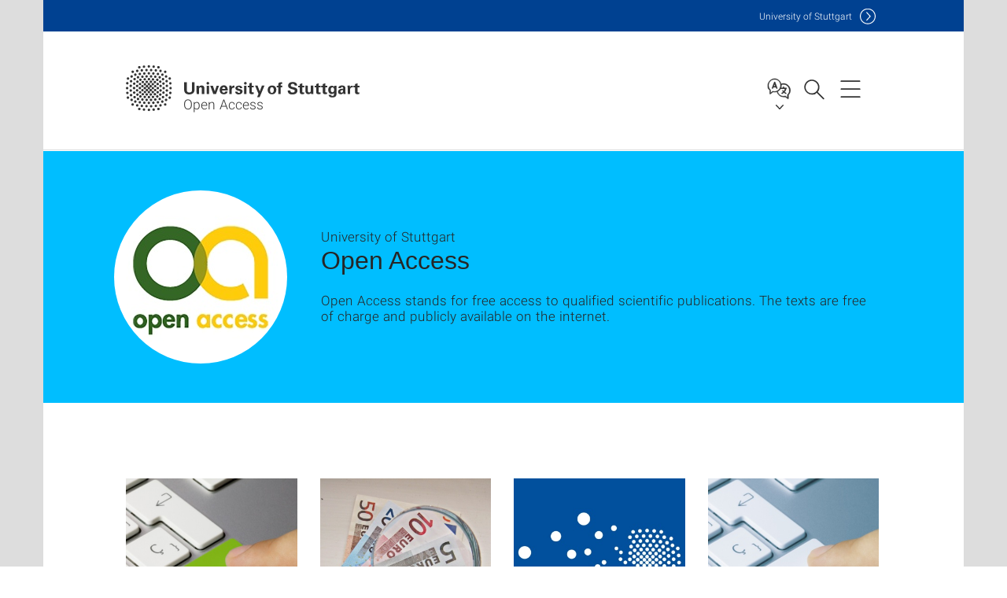

--- FILE ---
content_type: text/html;charset=UTF-8
request_url: https://www.oa.uni-stuttgart.de/en/
body_size: 61278
content:
<!DOCTYPE html>
<!--[if lt IE 7]>      <html lang="de" class="no-js lt-ie9 lt-ie8 lt-ie7"> <![endif]-->
<!--[if IE 7]>         <html lang="de" class="no-js lt-ie9 lt-ie8"> <![endif]-->
<!--[if IE 8]>         <html lang="de" class="no-js lt-ie9"> <![endif]-->
<!--[if gt IE 8]><!-->


<!--
===================== version="0.1.29" =====================
-->

<html lang="en" class="no-js"> <!--<![endif]-->

<head>

<!-- start metadata (_metadata.hbs) -->
	<meta charset="UTF-8">
	<meta http-equiv="X-UA-Compatible" content="IE=edge"/>
	<meta name="creator" content="TIK" />
	<meta name="Publisher" content="Universität Stuttgart - TIK" />
	<meta name="Copyright" content="Universität Stuttgart" />
	<meta name="Content-language" content="en" />
	<meta name="Page-type" content="Bildungseinrichtung" />
	<meta name="viewport" content="width=device-width, initial-scale=1.0, shrink-to-fit=no"/>
	<meta name="robots" content="index, follow" />
	<meta name="system" content="20.0.18" />
	<meta name="template" content="3.0" />
	<meta name="Description" content="Open Access stands for free access to qualified scientific publications. The texts are free of charge and publicly available on the internet. "/>	
	<meta name="og:title" content="Open Access | University of Stuttgart" />
	<meta name="og:description" content="Open Access stands for free access to qualified scientific publications. The texts are free of charge and publicly available on the internet.  "/>
	<meta name="og:image" content="https://www.oa.uni-stuttgart.de/img/oa-img/OpenAccess_Logo.JPG" />
	<title>Open Access | University of Stuttgart</title><!-- Ende metadata -->


<!-- Styles-Einbindung (_styles.hbs) -->
	<link rel="apple-touch-icon" sizes="180x180" href="/system/modules/de.stuttgart.uni.v3.basics/resources/favicons/apple-touch-icon.png">
            <link rel="icon" type="image/png" sizes="32x32" href="/system/modules/de.stuttgart.uni.v3.basics/resources/favicons/favicon-32x32.png">
            <link rel="icon" type="image/png" sizes="16x16" href="/system/modules/de.stuttgart.uni.v3.basics/resources/favicons/favicon-16x16.png">
            <link rel="manifest" href="/system/modules/de.stuttgart.uni.v3.basics/resources/favicons/site.webmanifest">
            <link rel="mask-icon" href="/system/modules/de.stuttgart.uni.v3.basics/resources/favicons/safari-pinned-tab.svg" color="#ffffff">
            <meta name="msapplication-TileColor" content="#ffffff">
            <meta name="theme-color" content="#ffffff">
		
<link rel="stylesheet" href="/system/modules/de.stuttgart.uni.v3.basics/resources/css/styles.css" type="text/css" >
<link rel="stylesheet" href="/system/modules/de.stuttgart.uni.v3.basics/resources/css/tik.css" type="text/css" >
<link rel="stylesheet" href="/system/modules/de.stuttgart.uni.v3.basics/resources/css/jquery-ui/jquery-ui-1.11.4.min.css" type="text/css" >
<link rel="stylesheet" href="/system/modules/de.stuttgart.uni.v3.basics/resources/css/fancybox/jquery.fancybox357.min.css" type="text/css" >
<link rel="stylesheet" href="/system/modules/de.stuttgart.uni.v3.basics/resources/css/footer/footer.css" type="text/css" >
<link rel="stylesheet" href="/system/modules/de.stuttgart.uni.v3.basics/resources/css/linkgruppen/linkgruppen.css" type="text/css" >
<style type="text/css">
.c-stream-teaser--betriebsmeldung.status-value-scheduled::after,
.c-stream-teaser--betriebsmeldung.status-value-canceled::after,
.c-stream-teaser--betriebsmeldung.status-value-inprogress::after,
.c-stream-teaser--betriebsmeldung.status-value-solved::after,
.c-stream-teaser--betriebsmeldung.status-value-closed::after {
  content: "";
  position: absolute;
  top: 0;
  right: 0;
  border-width: 0 30px 30px 0;
  border-style: solid;
  border-color: transparent #ddd;
}
.c-stream-teaser--betriebsmeldung.status-value-scheduled::after,
.c-stream-teaser--betriebsmeldung.status-value-canceled::after {
  border-color: transparent orange;
}
.c-stream-teaser--betriebsmeldung.status-value-inprogress::after {
  border-color: transparent red;
}
.c-stream-teaser--betriebsmeldung.status-value-solved::after,
.c-stream-teaser--betriebsmeldung.status-value-closed::after {
  border-color: transparent green;
}/* 4:3-Bildseitenverhältnis */
.stream__wrapper.ar4x3 .c-stream-teaser--event .stream-teaser__date {
  font-size: 40px;
}
.stream__wrapper.ar4x3 .c-stream-teaser--event .stream-teaser__date::after {
  width: 150px;
  height: 150px;
}
.stream__wrapper.ar4x3 .c-stream-teaser--event .stream-teaser__header {
  min-height: 220px;
}

@media screen and (max-width: 991px) {
  .stream__wrapper.ar4x3 .c-stream-teaser--event .stream-teaser__date {
    font-size: 35px;
  }
  .stream__wrapper.ar4x3 .c-stream-teaser--event .stream-teaser__date::after {
    width: 130px;
    height: 130px;
  }
  .stream__wrapper.ar4x3 .c-stream-teaser--event .stream-teaser__header {
    min-height: 170px;
  }
}

/* Eckige Bilder */

.newsstream .stream__wrapper.ar4x3 .c-figure--stream-portrait {
  border-radius: 0;
}
.newsstream .stream__wrapper.ar4x3 .c-stream-teaser--portrait .stream-teaser__header {
  margin-left: -20px;
  margin-top: -30px;
  width: calc( 100% + 40px );
}
.newsstream .stream__wrapper.ar4x3 .c-figure--stream-portrait,
.stream__wrapper.ar4x3 .newsstream .c-figure--stream-portrait picture,
.stream__wrapper.ar4x3 .newsstream .c-figure--stream-portrait picture img {
  width: 100%;
}


</style>
<!-- Ende Styles-Einbindung -->

	<!-- Scripts
	================================================== --> 
	
	
<script src="/system/modules/de.stuttgart.uni.v3.basics/resources/js/bootstrap.js"></script>
<script src="/system/modules/de.stuttgart.uni.v3.basics/resources/js/aperto-bootstrap-ie-workaround.js"></script>
<script src="/system/modules/de.stuttgart.uni.v3.basics/resources/js/tik.js"></script>
<script src="/system/modules/de.stuttgart.uni.v3.basics/resources/js/jquery-ui/jquery-ui-1.11.4.min.js"></script>
<script src="/system/modules/de.stuttgart.uni.filters/resources/js/filters.js"></script>
<script src="/system/modules/de.stuttgart.uni.v3.basics/resources/js/fancybox/jquery.fancybox357.min.js"></script>
<script src="/system/modules/de.stuttgart.uni.v3.basics/resources/js/tippy-popper/popper.min.js"></script>
<script src="/system/modules/de.stuttgart.uni.v3.basics/resources/js/tippy-popper/tippy.min.js"></script>
<script src="/system/modules/de.stuttgart.uni.v3.zsb/resources/videointerview/js/dash.all.min.js"></script><style>
		.page-wrap > #page-complete > .container-fluid > .row > div > .row > .col-xs-12,
		.page-wrap > #page-complete > .container-fluid > .row > div > .row > .col-sm-12,
		.page-wrap > #page-complete > .container-fluid > .row > div > .row > .col-md-12,
		.page-wrap > #page-complete > .container-fluid > .row > div > .row > .col-lg-12,
		.page-wrap > #page-complete > .container > .row > div > .row > .col-xs-12,
		.page-wrap > #page-complete > .container > .row > div > .row > .col-sm-12,
		.page-wrap > #page-complete > .container > .row > div > .row > .col-md-12,
		.page-wrap > #page-complete > .container > .row > div > .row > .col-lg-12 {
			padding: 0;
		}
	</style>
</head>

<body class=" is-no-detailpage  is-not-editmode  lang-en ">

<!--googleoff: snippet-->
	
	<!-- start skiplinks (_skiplinks.hbs)-->
	<div class="skip">
		<ul>
			<li><a href="#main">jump to content</a></li>
			<li><a href="#footer">jump to footer</a></li>
		</ul>
	</div>
	<!-- end skiplinks -->

	<!--googleon: snippet-->
	<div  id="header" ><div class="header" data-id="id-426f1ca4">
      <span data-anchor id="id-426f1ca4"></span>
              <!-- start header (_header.hbs) -->
              <header class="b-page-header is-subidentity" data-headercontroller="">
                <div class="container">
                  <div class="container-inner">
                    <div class="row">
                      <a class="b-logo" href="https://www.oa.uni-stuttgart.de/en/">
                        <!--[if gt IE 8]><!-->
                          <img class="logo-rectangle" src="/system/modules/de.stuttgart.uni.v3.basics/resources/img/svg/logo-en.svg" alt="Logo: Universität Stuttgart - zur Startseite" />
                        <img class="logo-rectangle-inverted" src="/system/modules/de.stuttgart.uni.v3.basics/resources/img/svg/logo-inverted-en.svg" alt="Logo: Universität Stuttgart - zur Startseite" />
                        <!--<![endif]-->
                        <!--[if lt IE 9]>
                        <img class="logo-rectangle" src="/system/modules/de.stuttgart.uni.v3.basics/resources/img/png/logo-en.png" alt="Logo: Universität Stuttgart - zur Startseite" />
                        <img class="logo-rectangle-inverted" src="/system/modules/de.stuttgart.uni.v3.basics/resources/img/svg/logo-inverted-en.png" alt="Logo: Universität Stuttgart - zur Startseite" />
                        <![endif]-->

                        <span  class="subidentity ">Open Access</span>
                        </a>
                      <div class="header-box">

                        <div class="mainidentity">
                              <div class="container-inner">
                                <a href="https://www.uni-stuttgart.de/en/">Uni<span class="hideonmobile">versity of Stuttgart </span></a>
                                </div>
                            </div>
                            <div class="language">
                          <div class="language-box">
                            <span id="language-menu-title" data-tippy-content="Language of this page" data-tippy-placement="left">Language of this page</span>

                            <ul id="language-menu-options" aria-labelledby="language-menu-title" role="menu">
                                <li><a id="localelink" href="https://www.oa.uni-stuttgart.de/" lang="de"><abbr data-tippy-content="Sprache wechseln: Deutsch" data-tippy-placement="left">de</abbr></a></li>
                                              <li class="current-language"><strong><abbr data-tippy-content="Current language: American English" data-tippy-placement="left">en</abbr></strong></li></ul>
                            </div>
                        </div>
                        <div id="search" class="search">
                          <button aria-controls="search-box" aria-expanded="false" data-href="#search-box" data-tippy-content="Search" data-tippy-placement="left"><span>Search</span>
                          </button>
                        </div>
                        <div class="nav-button">
								<button class="lines-button" aria-controls="main-nav" aria-expanded="false" data-href="#b-page-nav" data-tippy-content="Main navigation" data-tippy-placement="left">
									<span class="lines">Main navigation</span>
								</button>
							</div>
						<div class="login-main-desktop"></div>
                      </div>
                    </div>
                  </div>
                </div>
                <!-- Start Suche (_search.hbs) -->
                <div class="search-box js-visible" id="search-box" aria-hidden="true">
                  <h2>Search</h2>
                  <div class="container" role="tabpanel">
                    <div class="search-box-inner">
                      <form action="https://www.oa.uni-stuttgart.de/en/search/">
                        <fieldset>
                          <div class="form-label col-sm-12">
                            <label for="global-search">Suche</label>
                            <input type="search" name="q" placeholder="Search for topics, people, ..." id="global-search" class="autosuggest" />
                          </div>
                          <div class="button">
                            <input aria-label="Start search" type="submit" value="search">
                          </div>
                        </fieldset>
                        <input type="hidden" name="lq" value="" />
                        <input type="hidden" name="reloaded" value=""/>                       
                        <input type="hidden" name="restriction" value=""/>
                        </form>
                    </div>
                  </div>
                </div>
                <!-- Ende Suche -->
                <div class="login-main-mobile js-visible" aria-hidden="false"></div>
                <!-- Ende Login -->
              </header>
              <!-- Ende header -->

              <div class="b-page-nav is-subidentity" id="main-nav" aria-hidden="true">
                <div class="container">
                  <div class="container-inner">
                    <div class="fixed-wrapper">
                      <a class="backto" href="#">back</a>
                      <div class="location" aria-hidden="true">
                        <ul>
                          <li class="on"><span></span></li>
                            <li><span></span></li>
                          <li><span></span></li>
                          <li><span></span></li>
                          <li><span></span></li>
                        </ul>
                      </div>
                    </div>

                    <div class="scroll-wrapper">
                      <nav class="main-navigation" aria-label="Main navigation">
                        <div class="menu-group-box" >
                          <div class="menu-box" data-level="show-level-0">
                            <div class="viewbox" style="position:relative;">
                              <div class="wrapper" style="width: 100%; height: 100%;">
                                <ul class="menu level-0 active-list" id="level-0-0" style="display: block;" aria-expanded="true">
	<li class="has-menu"><a href="#level-1-0">Worth knowing</a></li>
	<li class="has-menu"><a href="#level-1-1">Central funding</a></li>
	<li class="has-menu"><a href="#level-1-2">OPUS</a></li>
	<li><a href="https://www.oa.uni-stuttgart.de/en/contact/">Contact</a></li>
	<li class="has-menu"><a href="#level-1-4">More services</a></li>
</ul>
	<ul class="menu level-1 " id="level-1-1" data-parent="#level-0-0" >
		<li class="overview"><a href="https://www.oa.uni-stuttgart.de/en/central-funding/">Central funding</a></li>
		<li><a href="https://www.oa.uni-stuttgart.de/en/central-funding/cost-monitoring/">Cost monitoring</a></li>
		<li class="has-menu"><a href="#level-2-7">Central funding of Article Processing Charges</a></li>
		<li><a href="https://www.oa.uni-stuttgart.de/en/central-funding/memberships/">Memberships & agreements with publishers</a></li>
		<li><a href="https://www.oa.uni-stuttgart.de/en/central-funding/mirror-journals/">Mirror Journals</a></li>
		<li><a href="https://www.oa.uni-stuttgart.de/en/central-funding/feedback/">Feedback</a></li>
		<li class="has-menu"><a href="#level-2-11">Open Access book publications</a></li>
	</ul>
		<ul class="menu level-2 " id="level-2-11" data-parent="#level-1-1" >
			<li class="overview"><a href="https://www.oa.uni-stuttgart.de/en/central-funding/book-publications/">Open Access book publications</a></li>
			<li><a href="https://www.oa.uni-stuttgart.de/en/central-funding/book-publications/application/">Funding of Open Access books in DFG projects</a></li>
		</ul>
		<ul class="menu level-2 " id="level-2-7" data-parent="#level-1-1" >
			<li class="overview"><a href="https://www.oa.uni-stuttgart.de/en/central-funding/fund/">Central funding of Article Processing Charges</a></li>
			<li><a href="https://www.oa.uni-stuttgart.de/en/central-funding/fund/application/">Application form Publication Fund</a></li>
			<li><a href="https://www.oa.uni-stuttgart.de/en/central-funding/fund/articles/">Articles already funded</a></li>
		</ul>
	<ul class="menu level-1 " id="level-1-4" data-parent="#level-0-0" >
		<li class="overview"><a href="https://www.oa.uni-stuttgart.de/en/more-services/">More services</a></li>
		<li><a href="https://www.oa.uni-stuttgart.de/en/more-services/journal-hosting/">Journal hosting</a></li>
		<li class="has-menu"><a href="#level-2-19">Book publication services</a></li>
		<li class="has-menu"><a href="#level-2-20">Courses and events</a></li>
	</ul>
		<ul class="menu level-2 " id="level-2-19" data-parent="#level-1-4" >
			<li class="overview"><a href="https://www.oa.uni-stuttgart.de/en/more-services/book-publication-services/">Book publication services</a></li>
			<li><a href="https://www.oa.uni-stuttgart.de/en/more-services/book-publication-services/enquiry-form/">Enquiry Form</a></li>
		</ul>
		<ul class="menu level-2 " id="level-2-20" data-parent="#level-1-4" >
			<li class="overview"><a href="https://www.oa.uni-stuttgart.de/en/more-services/courses-and-events/">Courses and events</a></li>
			<li><a href="https://www.oa.uni-stuttgart.de/en/more-services/courses-and-events/registration-open-access-publication-services/">Registration Open Access Publication Services</a></li>
		</ul>
	<ul class="menu level-1 " id="level-1-2" data-parent="#level-0-0" >
		<li class="overview"><a href="https://www.oa.uni-stuttgart.de/en/opus/">OPUS</a></li>
		<li><a href="https://www.oa.uni-stuttgart.de/en/opus/publishing-with-opus/">Publishing with OPUS</a></li>
		<li><a href="https://www.oa.uni-stuttgart.de/en/opus/opus-upload/">Upload to OPUS</a></li>
		<li><a href="https://www.oa.uni-stuttgart.de/en/opus/legal/">Legal Information</a></li>
		<li><a href="https://www.oa.uni-stuttgart.de/en/opus/dissertations-habilitation-theses/">Dissertations, Habilitation Theses, Other Qualification Theses</a></li>
		<li><a href="https://www.oa.uni-stuttgart.de/en/opus/green-oa/">Self-archiving</a></li>
		<li><a href="https://www.oa.uni-stuttgart.de/en/opus/pdf-creation/">PDF creation</a></li>
	</ul>
	<ul class="menu level-1 " id="level-1-0" data-parent="#level-0-0" >
		<li class="overview"><a href="https://www.oa.uni-stuttgart.de/en/worth-knowing/">Worth knowing</a></li>
		<li><a href="https://www.oa.uni-stuttgart.de/en/worth-knowing/what-is-open-access/">What is Open Access?</a></li>
		<li><a href="https://www.oa.uni-stuttgart.de/en/worth-knowing/OA-in-academic-disciplines/">OA in academic disciplines</a></li>
		<li><a href="https://www.oa.uni-stuttgart.de/en/worth-knowing/support-of-the-research-funders/">Support of the research funders</a></li>
		<li><a href="https://www.oa.uni-stuttgart.de/en/worth-knowing/oa-policy/">University of Stuttgart’s  Open Access policy</a></li>
		<li><a href="https://www.oa.uni-stuttgart.de/en/worth-knowing/creativecommons/">Creative Commons licenses</a></li>
		<li class="has-menu"><a href="#level-2-5">Projects</a></li>
	</ul>
		<ul class="menu level-2 " id="level-2-5" data-parent="#level-1-0" >
			<li class="overview"><a href="https://www.oa.uni-stuttgart.de/en/worth-knowing/projects/">Projects</a></li>
			<li class="has-menu"><a href="#level-3-0">diamond_thinking</a></li>
			<li><a href="https://www.oa.uni-stuttgart.de/en/worth-knowing/projects/pics4science/">pics4science</a></li>
		</ul>
			<ul class="menu level-3 " id="level-3-0" data-parent="#level-2-5" >
				<li class="overview"><a href="https://www.oa.uni-stuttgart.de/en/worth-knowing/projects/diamond_thinking/">diamond_thinking</a></li>
				<li><a href="https://www.oa.uni-stuttgart.de/en/worth-knowing/projects/diamond_thinking/octopus_en/">OcToPUS</a></li>
			</ul>
<!-- Navigation: 10 µs --></div>

                            </div>
                          </div>
                        </div>
                      </nav>
                      <a href="#closeNavigation" class="close-nav">close navigation</a>
                      </div>

                  </div><!-- container-inner -->
                </div><!--  container -->
              </div></div>
    <script type="module">
      
      import Login from '/system/modules/de.stuttgart.uni.v3.basics/resources/js/login.mjs'
      new Login("en", "", "", "", "", "", "", "", "", true).init()
    </script>
  </div><div id="wrapper" class="is-subidentity">
		<div id="content">
			<main id="main" class="r-main">
				<div class="main__wrapper" data-js-id="container">
                    <noscript>
                        <div class="alert alert-danger">For full functionality of this site it is necessary to enable JavaScript. Here are the <a href="https://enablejavascript.co/" target="_blank">instructions how to enable JavaScript in your web browser</a>.</div></noscript>
					<!-- Start Segment -->
					<div class="segment is-border-top">
							<div class="container">
								<div class="container-inner">
									<div class="row">
										<div class="col-md-12">
											<!-- Start Breadcrumb (_breadcrumb.hbs) -->
											<!-- Breadcrumb: 12 µs --></div>
									</div>
								</div><!--  container-inner -->
							</div><!-- container -->
						</div>
					<!-- End Segment -->

					<div  id="intro" ><div class="introbox pgelement image-element" style="margin-bottom: 30px;" data-id="id-426f1caa">
			<span data-anchor id="id-426f1caa"></span>
							
							<div class="segment is-bg-blue  ">
								<div class="container">
									<div class="container-inner">
										<div class="row">
											<div class="c-intro-teaser--default  " data-css="c-intro-teaser">
												<div class="intro-teaser__wrapper">
													<figure class="c-figure--intro-teaser" data-css="c-figure">
															<div class="figure__wrapper">
															
																<picture class="c-picture" data-css="c-picture">
	<img src="https://www.oa.uni-stuttgart.de/img/oa-img/OpenAccess_Logo.JPG?__scale=w:220,h:220,cx:0,cy:0,cw:900,ch:900" style=""  alt=""/>
</picture>
</div>
														</figure>
													<div class="intro-teaser__content col-md-9 col-sm-8 col-xs-12">
														<div class="reverse-order">
															<h1  class="intro-teaser__headline">Open Access</h1>
															<p  class="intro-teaser__kicker">University of Stuttgart</p>
															</div>
														<p >
																Open Access stands for free access to qualified scientific publications. The texts are free of charge and publicly available on the internet. </p>
															</div>
													</div>
											</div>
										</div>
									</div>
								</div>
							</div></div>
	</div><div  id="page-complete" ><div>
		<div class="segment  ">
   <div class="container ">
       <div class="container-inner">
          <div class="row ">
  <div class="col-md-8 oc-container-column col-md-offset-2" ></div>         </div>
      </div>
   </div>
</div></div>	
<div>
		<div class="segment  ">
   <div class="container ">
       <div class="container-inner">
          <div class="row "><div class="oc-container-column col-sm-4 col-md-3 col-sm-push-7 col-md-push-6 col-md-offset-2" ></div><div class="oc-container-column col-sm-7 col-md-6 col-sm-pull-4 col-md-pull-3" ></div>         </div>
      </div>
   </div>
</div></div>	
<div>
		<div class="segment  ">
   <div class="container ">
       <div class="container-inner">
          <div class="row ">
  <div class="col-md-8 oc-container-column col-md-offset-2" ></div>         </div>
      </div>
   </div>
</div></div>	
<div>
		<div class="segment  ">
   <div class="container ">
       <div class="container-inner">
          <div class="row "><div class="col-sm-4 col-md-3 oc-container-column col-md-offset-1" ></div><div class="col-sm-8 col-md-6 oc-container-column" ></div>         </div>
      </div>
   </div>
</div></div>	
<div>
		<div class="segment colsfullwidth  ">
  <div class="container "><div class="col-md-12 oc-container-column" ><div class="linkgruppen pgelement" style="margin-bottom: 30px;" data-id="id-c5c8137d">
			<span data-anchor id="id-c5c8137d"></span>
					
					<div class="container linkgruppe">
						<div class="container-inner">
							<div class="row">

								</div>

							<div class="row flexrow">
								
								</div>
							<div class="row">
								<div class="st_extended col-md-12">
									</div>
							</div>
						</div>
					</div></div>
	<div class="linkgruppen pgelement" style="margin-bottom: 30px;" data-id="id-e63d2b99">
			<span data-anchor id="id-e63d2b99"></span>
					
					<div class="container linkgruppe">
						<div class="container-inner">
							<div class="row">

								</div>

							<div class="row flexrow">
								
								</div>
							<div class="row">
								<div class="st_extended col-md-12">
									</div>
							</div>
						</div>
					</div></div>
	<div class="linkgruppen pgelement" style="margin-bottom: 30px;" data-id="id-1515bdea">
			<span data-anchor id="id-1515bdea"></span>
					
					<div class="container linkgruppe">
						<div class="container-inner">
							<div class="row">

								</div>

							<div class="row flexrow">
								
								<div class="col-xs-12 col-sm-6 col-md-3 st_extended flexcol squared">
                                        <span data-anchor id="id-1515bdea-1"></span>
										<div class="b-teaser ">
											<div class="teaser__wrapper">

												<div class="c-story-teaser--top-left" data-css="c-story-teaser">
													<a href="https://www.oa.uni-stuttgart.de/en/worth-knowing/" class="story-teaser__link"><div class="story-teaser__wrapper">
															<div class="story-teaser__figure">
																<figure class="c-figure--story-teaser" data-css="c-figure">
																	<div class="figure__wrapper">
																		<picture class="c-picture" data-css="c-picture">
	<img src="https://www.oa.uni-stuttgart.de/img/oa-img/AdobeStock_80561877.jpeg?__scale=w:370,h:370,cx:286,cy:0,cw:1428,ch:1428" style=""  alt=""/>
</picture>
</div>
																</figure>
															</div>
															<div class="story-teaser__content">
																<h3 class="story-teaser__headline">Worth knowing</h3>
																</div>
														</div>
													</a><div class="stex-content">

															<div class="linklist">
																			<ul class="linklist_standard">
																<li>
																			<a href="https://www.oa.uni-stuttgart.de/en/worth-knowing/what-is-open-access/">What is Open Access?</a>
																							</li>
																	<li>
																			<a href="https://www.oa.uni-stuttgart.de/en/worth-knowing/OA-in-academic-disciplines/">Open Access in academic disciplines</a>
																							</li>
																	<li>
																			<a href="https://www.oa.uni-stuttgart.de/en/worth-knowing/support-of-the-research-funders/">Support of the research funders</a>
																							</li>
																	<li>
																			<a href="https://www.oa.uni-stuttgart.de/en/worth-knowing/oa-policy/">University of Stuttgart's Open Access policy</a>
																							</li>
																	<li>
																			<a href="https://www.oa.uni-stuttgart.de/en/worth-knowing/creativecommons/">Creative Commons licenses</a>
																							</li>
																	<li>
																			<a href="https://www.oa.uni-stuttgart.de/en/worth-knowing/projects/">Open Access projects</a>
																							</li>
																	</ul>
																		</div>
															</div>
													</div>

												</div>
												
											</div>
									</div>
								<div class="col-xs-12 col-sm-6 col-md-3 st_extended flexcol squared">
                                        <span data-anchor id="id-1515bdea-2"></span>
										<div class="b-teaser ">
											<div class="teaser__wrapper">

												<div class="c-story-teaser--top-left" data-css="c-story-teaser">
													<a href="https://www.oa.uni-stuttgart.de/en/central-funding/" class="story-teaser__link"><div class="story-teaser__wrapper">
															<div class="story-teaser__figure">
																<figure class="c-figure--story-teaser" data-css="c-figure">
																	<div class="figure__wrapper">
																		<picture class="c-picture" data-css="c-picture">
	<img src="https://www.oa.uni-stuttgart.de/img/oa-img/5857984386_9d63c1b50e_k.jpg?__scale=w:370,h:370,cx:250,cy:0,cw:1500,ch:1500" style=""  alt=""/>
</picture>
</div>
																</figure>
															</div>
															<div class="story-teaser__content">
																<h3 class="story-teaser__headline">Central funding</h3>
																</div>
														</div>
													</a><div class="stex-content">

															<div class="linklist">
																			<ul class="linklist_standard">
																<li>
																			<a href="https://www.oa.uni-stuttgart.de/en/central-funding/cost-monitoring/">Cost monitoring</a>
																							</li>
																	<li>
																			<a href="https://www.oa.uni-stuttgart.de/en/central-funding/fund/">Central funding of Article Processing Charges (APC)</a>
																							</li>
																	<li>
																			<a href="https://www.oa.uni-stuttgart.de/en/central-funding/fund/application/">Application form Publication fund</a>
																							</li>
																	<li>
																			<a href="https://www.oa.uni-stuttgart.de/en/central-funding/memberships/">Memberships & agreements with publishers</a>
																							</li>
																	<li>
																			<a href="https://www.oa.uni-stuttgart.de/en/central-funding/mirror-journals/">Mirror Journals</a>
																							</li>
																	<li>
																			<a href="https://www.oa.uni-stuttgart.de/en/central-funding/book-publications/">Open Access books</a>
																							</li>
																	</ul>
																		</div>
															</div>
													</div>

												</div>
												
											</div>
									</div>
								<div class="col-xs-12 col-sm-6 col-md-3 st_extended flexcol squared">
                                        <span data-anchor id="id-1515bdea-3"></span>
										<div class="b-teaser ">
											<div class="teaser__wrapper">

												<div class="c-story-teaser--top-left" data-css="c-story-teaser">
													<a href="https://www.oa.uni-stuttgart.de/en/opus/" class="story-teaser__link"><div class="story-teaser__wrapper">
															<div class="story-teaser__figure">
																<figure class="c-figure--story-teaser" data-css="c-figure">
																	<div class="figure__wrapper">
																		<picture class="c-picture" data-css="c-picture">
	<img src="https://www.oa.uni-stuttgart.de/img/oa-img/opus-logo-unis-mittelblau-hintergrund.jpg?__scale=w:370,h:370,cx:0,cy:0,cw:1599,ch:1599" style=""  alt=""/>
</picture>
</div>
																</figure>
															</div>
															<div class="story-teaser__content">
																<h3 class="story-teaser__headline">Publication server OPUS</h3>
																</div>
														</div>
													</a><div class="stex-content">

															<div class="linklist">
																			<ul class="linklist_standard">
																<li>
																			<a href="https://www.oa.uni-stuttgart.de/en/opus/publishing-with-opus/">Publishing with OPUS</a>
																							</li>
																	<li>
																			<a href="https://www.oa.uni-stuttgart.de/en/opus/opus-upload/">Upload to OPUS</a>
																							</li>
																	<li>
																			<a href="https://www.oa.uni-stuttgart.de/en/opus/legal/">Legal information</a>
																							</li>
																	<li>
																			<a href="https://www.oa.uni-stuttgart.de/en/opus/dissertations-habilitation-theses/">Dissertations, Habilitation Theses, Other Qualification Theses</a>
																							</li>
																	<li>
																			<a href="https://www.oa.uni-stuttgart.de/en/opus/green-oa/">Self-archiving (Green Open Access)</a>
																							</li>
																	<li>
																			<a href="https://www.oa.uni-stuttgart.de/en/opus/pdf-creation/">PDF creation</a>
																							</li>
																	</ul>
																		</div>
															</div>
													</div>

												</div>
												
											</div>
									</div>
								<div class="col-xs-12 col-sm-6 col-md-3 st_extended flexcol squared">
                                        <span data-anchor id="id-1515bdea-4"></span>
										<div class="b-teaser ">
											<div class="teaser__wrapper">

												<div class="c-story-teaser--top-left" data-css="c-story-teaser">
													<a href="https://www.oa.uni-stuttgart.de/en/more-services/" class="story-teaser__link"><div class="story-teaser__wrapper">
															<div class="story-teaser__figure">
																<figure class="c-figure--story-teaser" data-css="c-figure">
																	<div class="figure__wrapper">
																		<picture class="c-picture" data-css="c-picture">
	<img src="https://www.oa.uni-stuttgart.de/img/oa-img/RS3215_Fotolia_140305091_L1.jpg?__scale=w:370,h:370,cx:285,cy:0,cw:1429,ch:1429" style=""  alt=""/>
</picture>
</div>
																</figure>
															</div>
															<div class="story-teaser__content">
																<h3 class="story-teaser__headline">More services</h3>
																</div>
														</div>
													</a><div class="stex-content">

															<div class="linklist">
																			<ul class="linklist_standard">
																<li>
																			<a href="https://www.oa.uni-stuttgart.de/en/more-services/journal-hosting/">Establishing journals and hosting</a>
																							</li>
																	<li>
																			<a href="https://www.ub.uni-stuttgart.de/en/research-publishing/research-data-management/">Research data management</a>
																							</li>
																	<li>
																			<a href="https://www.oa.uni-stuttgart.de/en/more-services/book-publication-services/">Book publication services</a>
																							</li>
																	<li>
																			<a href="https://www.ub.uni-stuttgart.de/en/research-publishing/historical-stocks-digital/">Digital Collections</a>
																							</li>
																	<li>
																			<a href="https://www.ub.uni-stuttgart.de/en/research-publishing/open-educational-resources/">Open Educational Resources (OER)</a>
																							</li>
																	</ul>
																		</div>
															</div>
													</div>

												</div>
												
											</div>
									</div>
								</div>
							<div class="row">
								<div class="st_extended col-md-12">
									<p style="text-align:center;color:rgba(0,0,0,0.5);clear:both;"><small>[Images:&#x20;<abbr data-toggle="tooltip" data-placement="bottom" data-tippy-content="ohne Angabe">o.A.</abbr>,&#x20;"Pile of Euros" by Images_of_Money is licensed under CC BY 2.0. To view a copy of this license, visit https://creativecommons.org/licenses/by/2.0/?ref=openverse. ,&#x20;<abbr data-toggle="tooltip" data-placement="bottom" data-tippy-content="ohne Angabe">o.A.</abbr>,&#x20;<abbr data-toggle="tooltip" data-placement="bottom" data-tippy-content="ohne Angabe">o.A.</abbr>]</small></p>
									</div>
							</div>
						</div>
					</div></div>
	<div class="newsstream pgelement" style="margin-bottom: 30px;" data-id="id-426f1ccf">
			<span data-anchor id="id-426f1ccf"></span>
							
							<div class="segment--inverted is-container-padding">
	<div class="container">
		<div class="container-inner">
			<div class="row">
<div class="col-md-12 isnt-overflow">
										<h2 class="stream-teaser__component-headline" >News</h2>
										<div class="b-stream" data-js-module="stream" data-js-options="{&quot;&quot;: &quot;&quot;}" >
											<div class="stream__wrapper ar1x1">
												<div class="c-stream-teaser--portrait" data-css="c-stream-teaser" data-js-atom="stream-item">
						<a href="https://www.oa.uni-stuttgart.de/en/news/University-Library-joins-open-access.network-e.V./" class="stream-teaser__link">
							<div class="stream-teaser__sizer" data-js-atom="stream-sizer"></div>
							<div class="stream-teaser__gutter" data-js-atom="stream-gutter"></div>
							<div class="stream-teaser__wrapper">
								<div class="stream-teaser__header">
										<div class="stream-teaser__figure">
											<figure class="c-figure--stream-portrait" data-css="c-figure">
												<div class="figure__wrapper">
                                                    <picture class="c-picture" data-css="c-picture">
	<img src="https://www.oa.uni-stuttgart.de/img/oa-img/Logo-Open-Access-Network_1x1-325px.jpg?__scale=w:220,h:220,cx:0,cy:0,cw:325,ch:325" style=""  alt="Logo open-access.network"/>
</picture>
</div>
											</figure>
										</div>
									</div>
								<div class="stream-teaser__content">
									<h3 class="stream-teaser__headline" >University Library joins open-access.network e.V.</h3>
									<div class="stream-teaser__footer">
										<ul class="list-inline-meta list-midpipe ">
											<li>News</li>
											<li>12/17/25</li>
										</ul>
									</div>
								</div>
								</div>
						</a>
					</div><div class="c-stream-teaser--portrait" data-css="c-stream-teaser" data-js-atom="stream-item">
						<a href="https://www.oa.uni-stuttgart.de/en/news/5cf6599f-b0ab-11f0-9c2e-000e0c3db68b/" class="stream-teaser__link">
							<div class="stream-teaser__sizer" data-js-atom="stream-sizer"></div>
							<div class="stream-teaser__gutter" data-js-atom="stream-gutter"></div>
							<div class="stream-teaser__wrapper">
								<div class="stream-teaser__header">
										<div class="stream-teaser__figure">
											<figure class="c-figure--stream-portrait" data-css="c-figure">
												<div class="figure__wrapper">
                                                    <picture class="c-picture" data-css="c-picture">
	<img src="https://www.ub.uni-stuttgart.de/img/News/Img_20251013-145141-web1920.jpg?__scale=w:220,h:220,cx:0,cy:0,cw:1920,ch:1920" style=""  alt="Online Form"/>
</picture>
</div>
											</figure>
										</div>
									</div>
								<div class="stream-teaser__content">
									<h3 class="stream-teaser__headline" >Application for Central Funding for Open Access Publication Revised</h3>
									<div class="stream-teaser__footer">
										<ul class="list-inline-meta list-midpipe ">
											<li>News</li>
											<li>10/6/25</li>
										</ul>
									</div>
								</div>
								</div>
						</a>
					</div><div class="c-stream-teaser--portrait" data-css="c-stream-teaser" data-js-atom="stream-item">
						<a href="https://www.oa.uni-stuttgart.de/en/news/Copyright-and-Creative-Commons---Online-course-in-September/" class="stream-teaser__link">
							<div class="stream-teaser__sizer" data-js-atom="stream-sizer"></div>
							<div class="stream-teaser__gutter" data-js-atom="stream-gutter"></div>
							<div class="stream-teaser__wrapper">
								<div class="stream-teaser__header">
										<div class="stream-teaser__figure">
											<figure class="c-figure--stream-portrait" data-css="c-figure">
												<div class="figure__wrapper">
                                                    <picture class="c-picture" data-css="c-picture">
	<img src="https://www.oa.uni-stuttgart.de/img/oa-img/cc.xlarge.png?__scale=w:220,h:220,cx:0,cy:0,cw:1023,ch:1023" style=""  alt=""/>
</picture>
</div>
											</figure>
										</div>
									</div>
								<div class="stream-teaser__content">
									<h3 class="stream-teaser__headline" >Copyright and Creative Commons - Online course in September</h3>
									<div class="stream-teaser__footer">
										<ul class="list-inline-meta list-midpipe ">
											<li>News</li>
											<li>8/26/25</li>
										</ul>
									</div>
								</div>
								</div>
						</a>
					</div><div class="c-stream-teaser--portrait" data-css="c-stream-teaser" data-js-atom="stream-item">
						<a href="https://www.oa.uni-stuttgart.de/en/news/Handover-of-baton-in-the-Open-Access-Team/" class="stream-teaser__link">
							<div class="stream-teaser__sizer" data-js-atom="stream-sizer"></div>
							<div class="stream-teaser__gutter" data-js-atom="stream-gutter"></div>
							<div class="stream-teaser__wrapper">
								<div class="stream-teaser__header">
										<div class="stream-teaser__figure">
											<figure class="c-figure--stream-portrait" data-css="c-figure">
												<div class="figure__wrapper">
                                                    <picture class="c-picture" data-css="c-picture">
	<img src="https://www.oa.uni-stuttgart.de/img/oa-img/Uebergabe-Amt.jpg?__scale=w:220,h:220,cx:296,cy:0,cw:1179,ch:1179" style=""  alt=""/>
</picture>
</div>
											</figure>
										</div>
									</div>
								<div class="stream-teaser__content">
									<h3 class="stream-teaser__headline" >Handover of baton in the Open Access Team </h3>
									<div class="stream-teaser__footer">
										<ul class="list-inline-meta list-midpipe ">
											<li>News</li>
											<li>7/17/25</li>
										</ul>
									</div>
								</div>
								<p class="stream-teaser__copyright"><small>Image: Frank Wiatrowski / University of Stuttgart</small></p>
											</div>
						</a>
					</div><div class="c-stream-teaser--portrait" data-css="c-stream-teaser" data-js-atom="stream-item">
						<a href="https://www.oa.uni-stuttgart.de/en/news/Relaunch-of-the-publication-server-OPUS-with-new-functions/" class="stream-teaser__link">
							<div class="stream-teaser__sizer" data-js-atom="stream-sizer"></div>
							<div class="stream-teaser__gutter" data-js-atom="stream-gutter"></div>
							<div class="stream-teaser__wrapper">
								<div class="stream-teaser__header">
										<div class="stream-teaser__figure">
											<figure class="c-figure--stream-portrait" data-css="c-figure">
												<div class="figure__wrapper">
                                                    <picture class="c-picture" data-css="c-picture">
	<img src="https://www.oa.uni-stuttgart.de/img/oa-img/opus-logo-unis-mittelblau-hintergrund.jpg?__scale=w:220,h:220,cx:0,cy:0,cw:1600,ch:1600" style=""  alt=""/>
</picture>
</div>
											</figure>
										</div>
									</div>
								<div class="stream-teaser__content">
									<h3 class="stream-teaser__headline" >Relaunch of the publication server: OPUS with new functions</h3>
									<div class="stream-teaser__footer">
										<ul class="list-inline-meta list-midpipe ">
											<li>News</li>
											<li>3/4/25</li>
										</ul>
									</div>
								</div>
								</div>
						</a>
					</div><div class="c-stream-teaser--portrait" data-css="c-stream-teaser" data-js-atom="stream-item">
						<a href="https://www.oa.uni-stuttgart.de/en/news/DFG-grant-for-Open-Access-Publication-Costs-at-the-University-of-Stuttgart/" class="stream-teaser__link">
							<div class="stream-teaser__sizer" data-js-atom="stream-sizer"></div>
							<div class="stream-teaser__gutter" data-js-atom="stream-gutter"></div>
							<div class="stream-teaser__wrapper">
								<div class="stream-teaser__header">
										<div class="stream-teaser__figure">
											<figure class="c-figure--stream-portrait" data-css="c-figure">
												<div class="figure__wrapper">
                                                    <picture class="c-picture" data-css="c-picture">
	<img src="https://www.oa.uni-stuttgart.de/img/oa-img/RS3215_Fotolia_140305091_L1.jpg?__scale=w:220,h:220,cx:285,cy:0,cw:1429,ch:1429" style=""  alt=""/>
</picture>
</div>
											</figure>
										</div>
									</div>
								<div class="stream-teaser__content">
									<h3 class="stream-teaser__headline" >DFG grant for "Open Access Publication Costs" at the University of Stuttgart</h3>
									<div class="stream-teaser__footer">
										<ul class="list-inline-meta list-midpipe ">
											<li>News</li>
											<li>12/17/24</li>
										</ul>
									</div>
								</div>
								</div>
						</a>
					</div><div class="c-stream-teaser--portrait" data-css="c-stream-teaser" data-js-atom="stream-item">
						<a href="https://www.oa.uni-stuttgart.de/en/news/Survey-on-Scientific-Publishing-at-the-University-of-Stuttgart/" class="stream-teaser__link">
							<div class="stream-teaser__sizer" data-js-atom="stream-sizer"></div>
							<div class="stream-teaser__gutter" data-js-atom="stream-gutter"></div>
							<div class="stream-teaser__wrapper">
								<div class="stream-teaser__header">
										<div class="stream-teaser__figure">
											<figure class="c-figure--stream-portrait" data-css="c-figure">
												<div class="figure__wrapper">
                                                    <picture class="c-picture" data-css="c-picture">
	<img src="https://www.oa.uni-stuttgart.de/img/oa-img/octopus_RGB4_Circle.png?__scale=w:220,h:220,cx:0,cy:0,cw:1600,ch:1600" style=""  alt=""/>
</picture>
</div>
											</figure>
										</div>
									</div>
								<div class="stream-teaser__content">
									<h3 class="stream-teaser__headline" >Survey on Scientific Publishing at the University of Stuttgart</h3>
									<div class="stream-teaser__footer">
										<ul class="list-inline-meta list-midpipe ">
											<li>News</li>
											<li>12/3/24</li>
										</ul>
									</div>
								</div>
								</div>
						</a>
					</div><div class="c-stream-teaser--portrait" data-css="c-stream-teaser" data-js-atom="stream-item">
						<a href="https://www.oa.uni-stuttgart.de/en/news/More-cost-transparency-for-Open-Access-publications/" class="stream-teaser__link">
							<div class="stream-teaser__sizer" data-js-atom="stream-sizer"></div>
							<div class="stream-teaser__gutter" data-js-atom="stream-gutter"></div>
							<div class="stream-teaser__wrapper">
								<div class="stream-teaser__header">
										<div class="stream-teaser__figure">
											<figure class="c-figure--stream-portrait" data-css="c-figure">
												<div class="figure__wrapper">
                                                    <picture class="c-picture" data-css="c-picture">
	<img src="https://www.oa.uni-stuttgart.de/img/oa-img/5857984386_9d63c1b50e_k.jpg?__scale=w:220,h:220,cx:250,cy:0,cw:1500,ch:1500" style=""  alt=""/>
</picture>
</div>
											</figure>
										</div>
									</div>
								<div class="stream-teaser__content">
									<h3 class="stream-teaser__headline" >More cost transparency for Open Access publications</h3>
									<div class="stream-teaser__footer">
										<ul class="list-inline-meta list-midpipe ">
											<li>News</li>
											<li>3/20/24</li>
										</ul>
									</div>
								</div>
								</div>
						</a>
					</div><div class="c-stream-teaser--portrait" data-css="c-stream-teaser" data-js-atom="stream-item">
						<a href="https://www.oa.uni-stuttgart.de/en/news/Funding-for-Open-Access-publications-00002/" class="stream-teaser__link">
							<div class="stream-teaser__sizer" data-js-atom="stream-sizer"></div>
							<div class="stream-teaser__gutter" data-js-atom="stream-gutter"></div>
							<div class="stream-teaser__wrapper">
								<div class="stream-teaser__header">
										<div class="stream-teaser__figure">
											<figure class="c-figure--stream-portrait" data-css="c-figure">
												<div class="figure__wrapper">
                                                    <picture class="c-picture" data-css="c-picture">
	<img src="https://www.oa.uni-stuttgart.de/img/oa-img/OpenAccess_Logo.JPG?__scale=w:220,h:220,cx:0,cy:0,cw:900,ch:900" style=""  alt=""/>
</picture>
</div>
											</figure>
										</div>
									</div>
								<div class="stream-teaser__content">
									<h3 class="stream-teaser__headline" >Funding for Open Access publications</h3>
									<div class="stream-teaser__footer">
										<ul class="list-inline-meta list-midpipe ">
											<li>News</li>
											<li>1/3/22</li>
										</ul>
									</div>
								</div>
								</div>
						</a>
					</div></div>
										</div>
					
										<div class="stream__footer" style="text-align:center;">
											<a class="btn btn-inverted" role="button" href="https://www.oa.uni-stuttgart.de/open-access/aktuelles/" >All news</a></div>
										
									</div>
											</div>
		</div>
	</div>
</div>
<!-- Newsstream: 165 ms --></div>
	</div>  </div>
</div>
<div style="clear:both;"></div></div>	
</div><div  id="contact" ><div class="kontakt" data-id="id-5f640d54">
			<span data-anchor id="id-5f640d54"></span>
						
						<div class="kontakt">
			<div class="segment">
	<div class="container">
		<div class="container-inner">
			<div class="row">
<div class="col-md-12">
				
					<h3 >University of Stuttgart Library</h3>
					<div class="kontaktbox-outer ">
						<div class="is-last-row">

								<div class="c-box--default is-large" data-css="c-box">
												<div class="box__image">
													<div class="box__image-container">
														<div class="box__location is-location is-bg-light-grey ">
															
															</div>
													</div>
												</div>
												<div class="box__content">
													<div class="box__header">
														<strong class="box__topline">&nbsp;</strong>
														<h3  class="box__headline" id="box__headline-text">
																Open Access Team</h3>
														<h4 class="box__subline">
																Holzgartenstr. 16, 70174 Stuttgart</h4>
														</div>
													<div class="box__contact">
														<ul class="box__list">
															<li class="box__list-item">
																	<span class="box__list-text">
																		<span class="box__item-icon is-profile" data-tippy-content="Profile page" aria-label="Profile page"></span>
																		<span class="box__item-text">
																			<a href="https://www.oa.uni-stuttgart.de/en/contact/" class="box__headline-link" aria-describedby="box__headline-idtext">Further information</a>
																		</span>
																	</span>
																</li>
															<li class="box__list-item">
																	<a class="box__list-text" href="H5DGOJ:J5@P6.PID-NOPOOB5MO.89" data-obfuscated="true" aria-label="Write e-mail to Open Access Team">
																		<span class="box__item-icon is-mail" data-tippy-content="Email" aria-label="Email"></span>
																		<span class="box__item-text">
																			Write e-mail</span>
																	</a>
																</li>
															</ul>
													</div>
												</div>
											</div>
										</div>
							</div>
					</div>
							</div>
		</div>
	</div>
</div>
</div></div>
	</div></div>
			</main><!-- end main -->
		</div><!-- end content -->
	</div><!-- end wrapper -->
			
		
	<!-- Start Footer (_footer.hbs) -->
	<footer class="r-page-footer">

		<div  id="footer" ><div class="footer-wrapper" data-id="id-426f1ca0">
                    <div class="local-contact-footer">
                                <div class="container">
                                    <div class="container-inner">
                                        <div class="row">
                                            <section class="b-social-media">
                                                <div class="col-md-3">
                                                    <h3 class="linklist__title">Here you can reach us</h3>
                                                </div>
                                                <div class="col-md-9">
                                                    <div class="c-linklist--footer-socials" data-css="c-linklist">
                                                        <ul class="linklist__list">
                                                            <li class="linklist__entry"><a href="https://www.oa.uni-stuttgart.de/en/contact/"><span class="xs-icon-white contact"></span>Contact</a></li>
                                                        </ul>
                                                    </div>
                                                </div>
                                            </section>
                                        </div>
                                    </div>
                                </div>
                            </div>
                        <div class="global-rich-footer">
                        <span data-anchor id="id-426f1ca0"></span>
                        <div class="container">
                            <div class="container-inner">
                                <div class="row" style="margin-bottom:20px;">
                                    <div class="col-md-3">
                                        <a href="https://www.uni-stuttgart.de/en/">
                                                <img class="logo-rectangle-inverted-footer" src="/system/modules/de.stuttgart.uni.v3.basics/resources/img/svg/logo-inverted-en.svg" alt="Logo: Universität Stuttgart - zur Startseite" />
                                            </a>
                                        </div>
                                    <div class="col-md-9">
                                        <div class="col-md-12 c-linklist--footer-socials" data-css="c-linklist">
                                            <ul class="linklist__list">
                                                    <li class="linklist__entry"><a href="https://www.facebook.com/Universitaet.Stuttgart"                     class="linklist__link is-facebook"  target="_blank">Icon: Facebook</a><br>Facebook</li>
                                                    <li class="linklist__entry"><a href="https://www.instagram.com/unistuttgart/"                             class="linklist__link is-instagram" target="_blank">Icon: Instagram</a><br>Instagram</li>
                                                        <li class="linklist__entry"><a href="https://bsky.app/profile/unistuttgart.bsky.social"                   class="linklist__link is-bluesky"   target="_blank">Icon: Bluesky</a><br>Bluesky</li>
                                                    <li class="linklist__entry"><a href="https://bawü.social/@Uni_Stuttgart"                                  class="linklist__link is-mastodon"  target="_blank">Icon: Mastodon</a><br>Mastodon</li>
                                                    <li class="linklist__entry"><a href="https://www.youtube.com/user/UniStuttgartTV"                         class="linklist__link is-youtube"   target="_blank">Icon: YouTube</a><br>YouTube</li>
                                                    <li class="linklist__entry"><a href="https://www.linkedin.com/school/universit%C3%A4t-stuttgart/"         class="linklist__link is-linkedin"  target="_blank">Icon: LinkedIn</a><br>LinkedIn</li>
                                                    <li class="linklist__entry"><a href="https://www.usus.uni-stuttgart.de/en/" class="linklist__link is-usus"                     >Icon: USUS-Blog</a><br>USUS-Blog</li>
                                                    </ul>
                                            </div>
                                    </div>
                                </div>
                                <div class="row">
                                    <section class="col-md-3 col-sm-6 b-service-links">
                                            <div class="c-linklist--footer-service-links" data-css="c-linklist">
                                                <div class="linklist pgelement" style="margin-bottom: 30px;" data-id="id-25c4a5f0">
			<span data-anchor id="id-25c4a5f0"></span>
			
			<h3 class="linklist__title">Audience</h3>
									<ul class="linklist__list">
											<li class="linklist__entry">
														<a href="https://www.student.uni-stuttgart.de/en/" class="linklist__link">Students</a>
															</li>
												<li class="linklist__entry">
														<a href="https://www.beschaeftigte.uni-stuttgart.de/" class="linklist__link">Employees</a>
															</li>
												<li class="linklist__entry">
														<a href="https://www.uni-stuttgart.de/en/alumni-supporters/" class="linklist__link">Alumni and supporters</a>
															</li>
												<li class="linklist__entry">
														<a href="#" class="linklist__link">Industry</a>
															</li>
												</ul></div>
	</div>
                                        </section>
                                    <section class="col-md-3 col-sm-6 b-service-links">
                                            <div class="c-linklist--footer-service-links" data-css="c-linklist">
                                                <div class="linklist pgelement" style="margin-bottom: 30px;" data-id="id-25fdb752">
			<span data-anchor id="id-25fdb752"></span>
			
			<h3 class="linklist__title">Formalities</h3>
									<ul class="linklist__list">
											<li class="linklist__entry">
														<a href="https://www.uni-stuttgart.de/en/legal-notice/" class="linklist__link">Legal notice</a>
															</li>
												<li class="linklist__entry">
														<a href="https://www.uni-stuttgart.de/en/privacy-notice/" class="linklist__link">Privacy notice</a>
															</li>
												<li class="linklist__entry">
														<a href="https://www.uni-stuttgart.de/en/statement-accessibility/" class="linklist__link">Accessibility</a>
															</li>
												<li class="linklist__entry">
														<a href="https://www.uni-stuttgart.de/en/university/profile/certificates/" class="linklist__link">Certificates</a>
															</li>
												<li class="linklist__entry">
														<a href="https://www.uni-stuttgart.de/en/general-terms-and-conditions/" class="linklist__link">AGB</a>
															</li>
												</ul></div>
	</div>
                                        </section>
                                    <section class="col-md-3 col-sm-6 b-service-links">
                                            <div class="c-linklist--footer-service-links" data-css="c-linklist">
                                                <div class="linklist pgelement" style="margin-bottom: 30px;" data-id="id-263b5c94">
			<span data-anchor id="id-263b5c94"></span>
			
			<h3 class="linklist__title">Services</h3>
									<ul class="linklist__list">
											<li class="linklist__entry">
														<a href="https://www.uni-stuttgart.de/en/university/contact/" class="linklist__link">Contact</a>
															</li>
												<li class="linklist__entry">
														<a href="https://www.uni-stuttgart.de/en/press/" class="linklist__link">Press</a>
															</li>
												<li class="linklist__entry">
														<a href="https://www.stellenwerk.de/stuttgart/" class="linklist__link">Jobs</a>
															</li>
												<li class="linklist__entry">
														<a href="https://careers.uni-stuttgart.de/?locale=en_US" class="linklist__link">Apply for a Doctorate or Postdoc</a>
															</li>
												<li class="linklist__entry">
														<a href="https://unishop-stuttgart.de/en/" class="linklist__link">Uni-Shop</a>
															</li>
												</ul></div>
	</div>
                                        </section>
                                    <section class="col-md-3 col-sm-6 b-service-links">
                                            <div class="c-linklist--footer-service-links" data-css="c-linklist">
                                                <div class="linklist pgelement" style="margin-bottom: 30px;" data-id="id-267bc0f6">
			<span data-anchor id="id-267bc0f6"></span>
			
			<h3 class="linklist__title">Organization</h3>
									<ul class="linklist__list">
											<li class="linklist__entry">
														<a href="https://www.uni-stuttgart.de/en/university/faculties-institutes/" class="linklist__link">Faculties and Institutes</a>
															</li>
												<li class="linklist__entry">
														<a href="https://www.uni-stuttgart.de/en/university/facilities/" class="linklist__link">Facilities</a>
															</li>
												<li class="linklist__entry">
														<a href="https://www.uni-stuttgart.de/en/university/organization/administration/" class="linklist__link">Central Administration</a>
															</li>
												</ul></div>
	</div>
                                        </section>
                                    </div>
                            </div>
                        </div>
                    </div>
                </div>
            </div></footer>
	<!-- Ende footer-->	

	<div class="b-scroll-to-top" data-css="b-scroll-to-top" data-js-module="scroll-to-top">
		<a href="#wrapper" class="scroll-to-top__link" data-js-atom="to-top-link">To the top of the page</a>
	</div>
	
	<!-- Piwik Beginn -->
			<script>
			  var _paq = _paq || [];
			  _paq.push(['disableCookies']);
			  _paq.push(['trackPageView']);
			  _paq.push(['enableLinkTracking']);
			  _paq.push(['MediaAnalytics::enableDebugMode']);
			  (function() {
				var u="https://www.uni-stuttgart.de/piwik/";
				_paq.push(['setTrackerUrl', u+'piwik.php']);
				_paq.push(['setSiteId', 447]);
				var d=document, g=d.createElement('script'), s=d.getElementsByTagName('script')[0];
				g.type='text/javascript'; g.async=true; g.defer=true; g.src=u+'piwik.js'; s.parentNode.insertBefore(g,s);
			  })();
			</script>
			<noscript><p><img src="https://www.uni-stuttgart.de/piwik/piwik.php?idsite=447" style="border:0;" alt="" /></p></noscript>
			<!-- End Piwik Code -->
		</body>
</html>
<!-- Complete time for this page: 497 ms -->